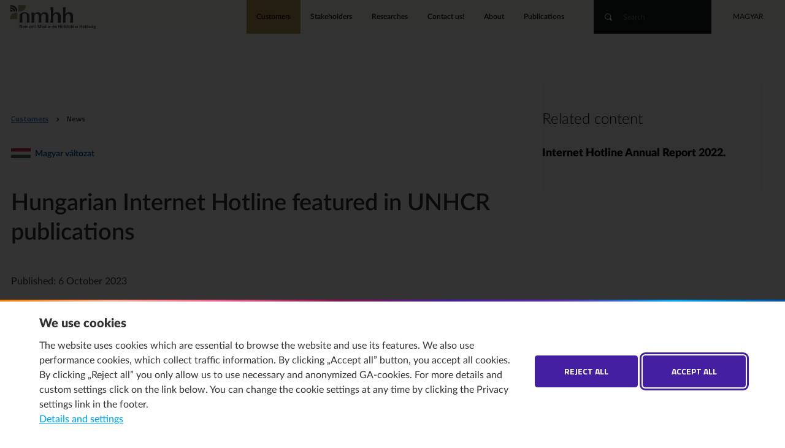

--- FILE ---
content_type: text/html;charset=UTF-8
request_url: https://english.nmhh.hu/article/242360/Hungarian_Internet_Hotline_featured_in_UNHCR_publications
body_size: 14509
content:
<!DOCTYPE html>
<!--[if lt IE 7]>      <html class="no-js lt-ie9 lt-ie8 lt-ie7"> <![endif]-->
<!--[if IE 7]>         <html class="no-js lt-ie9 lt-ie8"> <![endif]-->
<!--[if IE 8]>         <html class="no-js lt-ie9"> <![endif]-->
<!--[if gt IE 8]><!--><html class="no-js" lang="en"> <!--<![endif]-->
<head>
<meta http-equiv="Content-Type" content="text/html; charset=utf-8" />
 <meta http-equiv="X-UA-Compatible" content="IE=edge,chrome=1">
<meta name="viewport" content="width=device-width, initial-scale=1.0, maximum-scale=2.0, user-scalable=1">
<title>Hungarian Internet Hotline featured in UNHCR publications&nbsp;•&nbsp;National Media and Infocommunications Authority</title>
<link rel="stylesheet" href="/css/normalize.min.css">
<link rel="stylesheet" href="/css/proton.css?v=10">
<link rel="stylesheet" href="/css/kereses-kiadvanyok.css?v=1">
<link type="text/css" href="/css/startpage-kiadvanyok.css" rel="stylesheet"/>
<link rel="stylesheet" href="/css/kapcsolodo-kiadvanyok.css">
<link href="/css/nivo-lightbox.css" rel="stylesheet" type="text/css">
<link href="/css/nivo-default/default.css" rel="stylesheet" type="text/css">

<script src="//ajax.googleapis.com/ajax/libs/jquery/1.12.4/jquery.min.js"></script>
<script>window.jQuery || document.write('<script src="/js/vendor/jquery-1.12.4.min.js"><\/script>')</script>
<script src="/js/jquery.mixitup.js"></script>
<script type="text/javascript" src="/js/jquery.validate.js"></script>
<script type="text/javascript" src="/js/messages_en.js"></script>
<script type="text/javascript" src="/js/typeahead.bundle.js"></script>
<script src="/js/nivo-lightbox.js"></script>
<script type="text/javascript" src="/js/index.js"></script>
<script type="text/javascript" src="/js/dyna.js?v=8"></script>
<script type="text/javascript" src="/licoms/js/ut_control.js"></script>
<script src="/js/vendor/modernizr-2.6.2.min.js"></script>
<script src="/js/jquery.cookie.js"></script>
<script type="text/javascript" src="/js/suggest.js"></script>
<link rel="Shortcut Icon" href="/favicon.ico?1014" type="image/x-icon"/>
<link rel="canonical" href="https://english.nmhh.hu/article/242360/Hungarian_Internet_Hotline_featured_in_UNHCR_publications"/>
<meta property="og:url" content="https://english.nmhh.hu/article/242360/Hungarian_Internet_Hotline_featured_in_UNHCR_publications"/>
<meta property="og:type" content="article"/>
<meta property="og:title" content="Hungarian Internet Hotline featured in UNHCR publications"/>
<meta name="description" content="UNHCR has published two new booklets, one for adults and one for youngsters, which present practical, real-life examples to illustrate online threats and the various protection strategies for refugees."/>
<meta property="og:description" content="UNHCR has published two new booklets, one for adults and one for youngsters, which present practical, real-life examples to illustrate online threats and the various protection strategies for refugees."/>
<meta property="og:image" content="https://english.nmhh.hu/nmhh/webimage/8/1/2/2/wimage/UNHCR_IHO_20231006_NMHH_800x480.jpg"/>

<link rel="alternate" type="application/rss+xml" title="Legfrissebb tartalmaink" href="/feed/rss-hu.xml" />
<link rel="alternate" type="application/rss+xml" title="NMHH – legfrissebb kutatási jelentések" href="/feed/kutatasok-hu.xml" />
<style>
h1, h2, h3, h4, h5, h6 {
    scroll-margin-top: 70px;
}
article .labjegyzet-felso-hivatkozas {vertical-align:super;}
/**
 * Initialiazing a `footnotes` counter on the wrapper
 */
article {
  counter-reset: footnotes;
}

/**
 * Inline footnotes references
 * 1. Increment the counter at each new reference
 * 2. Reset link styles to make it appear like regular text
 */
a[aria-describedby="labjegyzetek-doboz-cime"] {
  counter-increment: footnotes; /* 1 */
  text-decoration: none; /* 2 */
  color: inherit; /* 2 */
  cursor: default; /* 2 */
  outline: none; /* 2 */
}

/**
 * Actual numbered references
 * 1. Display the current state of the counter (e.g. `[1]`)
 * 2. Align text as superscript
 * 3. Make the number smaller (since it's superscript)
 * 4. Slightly offset the number from the text
 * 5. Reset link styles on the number to show it's usable
 */
a[aria-describedby="labjegyzetek-doboz-cime"]::after {
  content: '[' counter(footnotes) ']'; /* 1 */
  vertical-align: super; /* 2 */
  font-size: 0.5em; /* 3 */
  margin-left: 2px; /* 4 */
  color: blue; /* 5 */
  text-decoration: underline; /* 5 */
  cursor: pointer; /* 5 */
}

/**
 * Resetting the default focused styles on the number
 */
a[aria-describedby="labjegyzetek-doboz-cime"]:focus::after {
  outline: thin dotted;
  outline-offset: 2px;
}
#labjegyzetek :target {background-color: yellow;}
/* Ábrák részletes leírásának elrejtése a normál felhasználók elől */
.hidden_image_longdesc {position:absolute; left:-10000px; top:auto;
width:1px; height:1px; overflow:hidden;}
</style>
<!-- Emoji-kampány – almenü magasságának csökkentése 981 és 1366 px közötti szélességtartományban -->
<style>
@media only screen and (min-width: 981px) and (max-width: 1366px) {
.index.customer_home #submenu {height: 60px;}
.index.customer_home #submenu a {line-height: 60px;}
}
</style>
<!-- @ END of Emoji-kampány – almenü magasságának csökkentése 981 és 1366 px közötti szélességtartományban -->
<style>
@media screen and (max-width: 786px) {
#banner_home img#para {
    left: 50%;
}
}
@media screen and (max-width: 800px) {
#banner_home {
    min-height: 25vh;
	}
}
@media only screen 
and (min-device-width: 768px) 
and (max-device-width: 1024px) 
and (orientation : portrait) { 
#banner_home .inner {
    position: initial;
	}
}

@media only screen 
and (min-device-width : 768px) 
and (max-device-width : 1024px) 
and (orientation : portrait)
and (-webkit-min-device-pixel-ratio: 1)  { 
#banner_home .inner {
    position: initial;
	}
}
@media only screen 
and (min-device-width : 600px) 
and (max-device-width : 1024px) 
and (orientation : portrait) { 
#banner_home .inner {
    position: initial;
	}
}
@media only screen 
and (min-device-width : 800px) 
and (max-device-width : 1280px) { 
#banner_home .img {
    left: 50%;
	}
#banner_home {
    max-height: 420px;
	}
}
article table th {line-height: 1.31; padding: 2ex 1ex; border: 1px solid #fff;}
article thead th a {color: #fff;}
</style>
<!-- The below rules hide empty boxes from the "Stakeholders" section (Regulations and Social dialogue)-->
<style>
html:lang(en) .provider_home .w2 .boxcontainer:last-child {display: none;}
html:lang(en) .provider_home .w1 div:nth-child(5) {display: none;}
html:lang(en) .provider_home  #rnc-szakmai-szabalyozas {
display: none !important;
}
/* Hide partners' box and social media iframes on the front page */
html:lang(en) #rnc-tarosldalak, html:lang(en) #applications iframe {display: none;}
/* ENDING – Hide partners' box on the front page */
/* Hide reserach box on the customers' Television, Internet and Phone section pages */
html:lang(en) #kutatas_listadoboz_tv, html:lang(en) #kutatas_listadoboz_internet,  html:lang(en) #kutatas_listadoboz_telefon {display: none;}
/* ENDING – Hide reserach box on the customers' Television, Internet and Phone section pages */
/* Hide application and news boxes on the customers' Postal services section page */
html:lang(en) #alkalmazasok_posta, html:lang(en) #hirek_posta {display: none}
/* ENDING – Hide application and news boxes on the customers' Postal services section page */

/* "Kiemelt_full" highlighted paragraph */
.kiemelt_full {
    background: rgba(29, 98, 179, 0.1);
    color: #16202C;
    padding: 1rem 3.5rem;
    border-left: 4px solid #1d62b3;
    display: block;
    position: relative;
}
/* ENDING – "Kiemelt_full" highlighted paragraph */

article .table-of-contents {
    display: inline-block;
    padding: 0 1em;
    background: #f2f2f2;
    border: 1px solid #ddd;
    /* font-size: .8em;*/
}
/* https://developer.mozilla.org/en-US/docs/Web/CSS/CSS_Lists_and_Counters/Using_CSS_counters#Nesting_counters */
article .table-of-contents ol {
    list-style: none;
    padding: 0;
    counter-reset: counter-table-of-contents;
}
article .table-of-contents ol ol {
    padding-left: 2em;
}
article .table-of-contents ol li {
    margin: .5em 0;
    list-style-type: none;
}
article .table-of-contents ol li::before {
    /* counter-increment: counter-table-of-contents;*/
    /*content: counters(counter-table-of-contents, ".") ". ";*/
    opacity: .7;
}
article .numbered-toc ol li::before {
    counter-increment: counter-table-of-contents;
    content: counters(counter-table-of-contents, ".") ". ";
    opacity: .7;
}
*, *::before, *::after {
    box-sizing: border-box;
}
section.accordion-body {
    display: block;
    /*place-content: center;
  grid-template-columns: repeat(auto-fit, min(100%, 30rem));
  min-height: 100vh;
  place-items: start;
  gap: 1rem;*/
  margin: 0;
  background: #eee;
}
/* Core styles/functionality */
.accordion .tab {
    position: relative;
}
.accordion .tab input {
    position: absolute;
    opacity: 0;
    z-index: -1;
}
.accordion .tab__content {
    max-height: 0;
    overflow: hidden;
    transition: all 0.35s;
	padding-left: 1rem;
	padding-right: 1rem;
}
.accordion .tab input:checked ~ .tab__content {
    height: auto;
    max-height: fit-content;
}
/* Visual styles */
.accordion {
/*    color: var(--theme);*/
    border-radius: 0.5rem;
    overflow: hidden;
}
.accordion .tab__label, .tab__close {
    display: flex;
    color: white;
    background: #0556a5;
    cursor: pointer;
}
.accordion .tab__label {
    justify-content: space-between;
    padding: 1rem;
	border-bottom: 1px solid #fff;
	font-weight: 700;
}
.accordion .tab__label::after {
    content: '❯';
    /*width: 1em;*/
    height: 1em;
    text-align: center;
    transform: rotate(90deg);
    transition: all 0.35s;
}

.accordion .tab input:checked + .tab__label::after {
    transform: rotate(270deg);
}
.accordion .tab__content p {
    margin: 0;
    padding: 1rem;
}
.accordion .tab__close {
    justify-content: flex-end;
    padding: 0.5rem 1rem;
    font-size: 0.75rem;
}
/* Arrow animation */
.accordion .tab input:not(:checked) + .tab__label:hover::after {
    animation: bounce .5s infinite;
}
@keyframes bounce {
25% {
transform: rotate(90deg) translate(.25rem);
}
75% {
transform: rotate(90deg) translate(-.25rem);
}
}
#uj-osztalyozasi-rendszer ol {
    counter-reset: section;
    padding-left: 0;
}
#uj-osztalyozasi-rendszer ol li {
    display: block;
}
#uj-osztalyozasi-rendszer ol li::before {
    counter-increment: section;
    content: counters(section, ".") ". ";
    padding-right: 5px;
}
#uj-osztalyozasi-rendszer ol ol {
    padding-left: 20px;
}
td.bold-uppercase, li span.bold-uppercase {
    font-weight: 700;
    text-transform: uppercase;
}
td.bold, li span.bold {
    font-weight: 700;
}
td.italic, ol.italic {
    font-style: italic;
}

article #report-box .box-lead a {
    color: #1d62b3;
    text-decoration: underline;
}

article #report-box .box-lead a:hover {
    background: rgba(29, 98, 179, 0.1);
}
html[lang="en"] .publication #publication-toc #toc .inner, html[lang="en"] .publication a.start-reading {
   display: none !important;
}
</style>
<!-- Google tag (gtag.js) --> 
<script async src="https://www.googletagmanager.com/gtag/js?id=G-G00GNYXQVD"></script>
<script> 
	window.dataLayer = window.dataLayer || []; 
	function gtag(){dataLayer.push(arguments);} 
	gtag('js', new Date()); 
	if (  $.cookie("gdpr2") != null && $.cookie("gdpr2") != undefined && (! ($.cookie("gdpr2").includes('stat') || $.cookie("gdpr2") == 'all') ) ) {
		gtag('config', 'G-G00GNYXQVD', { 'anonymize_ip': true }); 
	} else {
		gtag('config', 'G-G00GNYXQVD'); 
	}	
</script>
</head>

<body class="writing freewriting hir">
<header id="page_header">
	<nav id="skip-to" aria-label="Skip to content"><a href="#main" class="button">Skip to content</a></nav>
	<!--#-->
	<!--<h1><a href="/">key sitetitle key</a></h1>-->
<h1>
<a href="/">National Media and Infocommunications Authority</a>
</h1>
<nav class="menu" aria-label="Main">
<ul><li>
<a href="/customers" class="active">Customers</a>
</li>
<li>
<a href="/stakeholders">Stakeholders</a>
</li>
<li>
<a href="/research-study">Researches</a>
</li>
<li>
<a href="/tart/report/2">Contact us!</a>
</li>
<li>
<a href="/about">About</a>
</li>
<li>
<a href="/publications">Publications</a>
</li>
</ul>
</nav><form id="quick_search" action="/tart/kereses" name="quick_search">
	<input type="hidden" name="HNDTYPE" value="SEARCH"/>
	<input type="hidden" name="name" value="doc"/>
	<input type="hidden" name="page" value="1"/>
	<!--<input type="hidden" name="fld_sort" value="score_insdt"/>-->
	<input type="hidden" id="search_where" name="fld_compound_target" value="allfields" />
	<input type="hidden" name="_clearfacets" value="1">
	<input type="hidden" name="_clearfilters" value="1">
	<input type="hidden" name="fld_microsite" value=""/>
	<!--<input type="hidden" name="fld_lang" value="en">-->

	<input type="hidden" name="fld_keyword" value="" />
	<input type="search" autocomplete="on" placeholder="Search" name="fld_compound" class="search_text typeahead">
	<button type="submit"><i class="icon-search" aria-hidden="true"></i><span class="visually-hidden">Search</span></button>
</form><!--/quicksearch-->

<script>
	SuggestPrepare('#quick_search');
</script>
	<nav class="lang" aria-label="Change language">
<a class="hu" lang="hu" href="https://nmhh.hu/">Magyar</a>
</nav><!--/lang--><nav class="mobil">
		<button id="mobil-menu-opener">
			<span class="visually-hidden">Open mobile menu</span>
			<i class="material-icons" aria-hidden="true">&#xE5D2;</i>
		</button>
	</nav>
</header>

<main role="main" id="main">
<section id="submenu">
<nav aria-label="News topic" class="menu inactive">
<ul><li class="tv">
<a href="/customers/television">Television</a>
</li>
<li class="radio">
<a href="/customers/radio">Radio</a>
</li>
<li class="telefon">
<a href="/customers/phone">Phone</a>
</li>
<li class="internet">
<a href="/customers/internet">Internet</a>
</li>
<li class="nyomtatott">
<a href="/customers/press">Press</a>
</li>
<li class="posta_c">
<a href="/customers/postal-services">Postal services</a>
</li>
</ul>
</nav>
</section><div class="inner">
<aside id="sidebar">
<button id="sidebar-mobil-opener" class="mobil" role="switch" aria-checked="false">
	<span>Show related content<i aria-hidden="true" class="material-icons">&#xE152;</i></span>
	<span>Hide related content<i aria-hidden="true" class="material-icons">&#xe5cd;</i></span>
</button>
<div class="box wrilist" id="related_content">
<h3 class="box-title">Related content</h3>
<div class="box-content"><div class="card freewriting beszamolo card_title_lead  internet">
<a href="/article/240298/Internet_Hotline_Annual_Report_2022">
<h2>Internet Hotline Annual Report 2022.</h2><!--pkey mainintercoltitle<param/>wcolpath|4/0/4/ pkey--></a>
</div>
</div>
</div></aside>
<div id="content">
<nav aria-labelledby="breadcrumb-title">
<h3 id="breadcrumb-title" class="visually-hidden">You are here</h3>
<ul id="breadcrumb"><li>
<a href="/customers">Customers</a>
</li>
<li>
<a href="/customers/news" class="active">News</a>
</li>
</ul>
</nav><nav id="language-swither" aria-label="Change language">
<a class="hu" lang="hu" href="https://nmhh.hu/cikk/242360/Az_NMHH_Internet_Hotlineja_megjelenik_az_ENSZ_Menekultugyi_Fobiztossaga_kiadvanyaiban">Magyar változat</a>
</nav>
<article>
<header>
<h1>Hungarian Internet Hotline featured in UNHCR publications</h1>
<p class="meta">Published: 6 October 2023</p>
<div class="lead"><p>UNHCR has published two new booklets, one for adults and one for youngsters, which present practical, real-life examples to illustrate online threats and the various protection strategies for refugees. NMHH's Internet Hotline information and assistance service contributed to the production of the publications by providing their expertise in dealing with hotline reports. The booklets – which have been published as part of UNHCR's Budapest office "<a href="https://help.unhcr.org/hungary/safe-online/">Safe Online</a>" campaign – are available in Ukrainian and English language and will be distributed in Hungary in more than 4000 copies by 19 partner organisations.<strong> </strong></p></div>
</header><p><img src="/nmhh/webimage/8/1/2/1/wimage/UNHCR_IHO_20231006_NMHH.jpg" alt="UNHCR_IHO_20231006_NMHH.jpg" /></p>
<p>Ukrainian children and adults fleeing the war come to our country in an extremely vulnerable situation. Refugees use various social media platforms to find out where and how they can get assistance, jobs and housing. Yet these platforms and the support groups set up for them are often misused. Inadequately moderated and filtered support groups can be a breeding ground for the sexual abuse of refugee children and young women who, due to their vulnerable situation, can easily become victims of exploitation. Therefore, the editors have based the contents of the publications on concrete, real-life cases and issues raised in focus group discussions with Ukrainian youngsters and adults.</p>
<p>The publication for youngsters focuses on the dangers of online grooming, sexting and sextortion. It summarises the warning signs that can help you recognise these phenomena and then gives examples through fictitious chat conversations. The publication for adults explains the safe methods of searching for a job or accommodation, including how to spot a suspicious advertisement on social media. The back covers of the publications also feature Internet Hotline, an online information and assistance service that receives reports of illegal online content or content harmful to minors, in a total of eight categories. In addition to Hungarian, the service now also provides an English reporting web form, and it receives and handles reports in English, which might even be submitted by refugees. Internet Hotline also partners with several social media platforms through its so-called “Trusted Flagger” partnerships, which allow relevant service providers to prioritise reports from Internet Hotline. In all cases, the service's analysts try to provide personalized assistance to people submitting reports, paying particular attention to reports of minors and the most vulnerable groups.</p><script type="text/javascript">	
	AddCookie('cancookie', 'enabled=yes', 300000, '/', 'null', 'false');	
	</script><aside>
<div class="box meta">
<h3 class="box-title">Related topics</h3>
<a href="/tart/kereses?HNDTYPE=SEARCH&amp;name=doc&amp;fld_keyword=&quot;ENSZ Menekültügyi Főbiztossága (UNHCR)&quot;&amp;_clearfacets=1&amp;_clearfilters=1&amp;fld_compound_target=allfields&amp;fld_compound=&amp;page=1" class="button">ENSZ Menekültügyi Főbiztossága (UNHCR)</a>
<a href="/tart/kereses?HNDTYPE=SEARCH&amp;name=doc&amp;fld_keyword=&quot;publications&quot;&amp;_clearfacets=1&amp;_clearfilters=1&amp;fld_compound_target=allfields&amp;fld_compound=&amp;page=1" class="button">publications</a>
<a href="/tart/kereses?HNDTYPE=SEARCH&amp;name=doc&amp;fld_keyword=&quot;Internet Hotline&quot;&amp;_clearfacets=1&amp;_clearfilters=1&amp;fld_compound_target=allfields&amp;fld_compound=&amp;page=1" class="button">Internet Hotline</a>
</div>
<div class="box social">
	<!--<a class="google-plus" href="" target="_blank" aria-label="Google+"><span class="icon-google-plus" title="Google+"></span></a>-->
	<a class="facebook" href="" target="_blank" aria-label="Facebook"><span class="icon-facebook" title="Facebook" aria-hidden="true"></span></a>
	<a class="messenger" href="" target="_blank" aria-label="Messenger"><span class="icon-messenger" title="Messenger" aria-hidden="true"></span></a>
	<a class="linkedin" href="" target="_blank" aria-label="Linked in"><span class="icon-linkedin" title="Linked in" aria-hidden="true"></span></a>
	<a class="whatsapp" href="" target="_blank" aria-label="WhatsApp"><span class="icon-whatsapp" title="WhatsApp" aria-hidden="true"></span></a>
	<a class="viber" href="" target="_blank" aria-label="Viber"><span class="icon-viber" title="Viber" aria-hidden="true"></span></a>
	<!--<a class="twitter" href="" target="_blank" aria-label="Twitter"><span class="icon-twitter" title="Twitter"></span></a>-->
	
	<a class="print" href="javascript:window.print();" aria-label="Oldal nyomtatása"><i class="material-icons" title="print" aria-hidden="true">print</i></a>
</div>
<!--
<a class="facebook" href="" title="facebook" target="_blank">facebook</a>
<a class="pinterest" href="" title="pinterest" target="_blank">pinterest</a>
<a class="twitter" href="" title="twitter" target="_blank">twitter</a>
<a class="tumblr" href="" title="tumblr" target="_blank">tumblr</a>
-->
<script>
	var strEncodedURL = encodeURIComponent(window.location.protocol+window.location.hostname+window.location.pathname);
	var strEncodedTitle = "";
	if ( $("body.publication-page").length ) {
		strEncodedTitle = encodeURIComponent(document.title.substring(0, document.title.indexOf('•')-1));
		//$('article h1.visually-hidden, article h2.visually-hidden, article h3.visually-hidden, article h4.visually-hidden, article h5.visually-hidden').each(function(){
			//strEncodedTitle += $(this).text() + " ";
		//})		
	} else {
		strEncodedTitle = encodeURIComponent($('#content article header h1').text());
	}
//	console.log(strEncodedTitle);
//	var strEncodedImage = encodeURIComponent($('#tetel_kep img').prop('src'));
	
	$('a.linkedin').attr('href','https://www.linkedin.com/shareArticle?mini=true&title=' + strEncodedTitle + '&url=' + strEncodedURL + '&summary=&source=');
//	$('a.google-plus').attr('href','https://plus.google.com/share?url=' + strEncodedURL);
	$('a.facebook').attr('href','http://www.facebook.com/share.php?title=' + strEncodedTitle + '&u=' + strEncodedURL);
	$('a.messenger').attr('href','fb-messenger://share?link=' + strEncodedURL);
	$('a.viber').attr('href','viber://forward?text=' + strEncodedURL);
	$('a.whatsapp').attr('whatsapp://send?text=' + strEncodedURL);
//	$('a.twitter').attr('href','http://twitter.com/intent/tweet?text=' + strEncodedTitle + '&url=' + strEncodedURL);
//	$('a.pinterest').attr('href','http://pinterest.com/pin/create/bookmarklet/?media=' + strEncodedImage + '&is_video=false&description='+ strEncodedTitle + '&url=' + strEncodedURL);
//	$('a.tumblr').attr('href','http://www.tumblr.com/share?v=3&t=' + strEncodedTitle + '&u=' + strEncodedURL);
</script>
<div class="box wrilist  " id="hirajanlo">
	<h3 class="box-title">Popular news</h3>
<div class="box-content">
<div class="card freewriting news card_leadimg_date_title_lead  internet">
<a href="/article/245658/A_new_chapter_in_the_digital_world_the_EU_introduces_strict_regulation_to_make_online_platforms_more_transparent">
<img src="/nmhh/webimage/8/4/6/1/wimage/dsa_800x480.jpg" alt=""/>
<div class="date">16/2/2024</div>
<h2>A new chapter in the digital world: the EU introduces strict regulation to make online platforms more transparent</h2>
<div class="lead"><p>The DSA, which came into force in November 2022, is entering a new phase, as all its measures will become mandatory for all parties concerned from 17 February.</p></div>
</a>
</div>
<div class="card freewriting news card_leadimg_date_title_lead  tv radio internet nyomtatott">
<a href="/article/245605/Onesidedness_and_methodological_pitfalls_in_international_reports_on_media_freedom_in_Hungary">
<img src="/nmhh/webimage/8/3/1/8/wimage/mediaszabadsag_800x480.jpg" alt=""/>
<div class="date">24/11/2023</div>
<h2>One-sidedness and methodological pitfalls in international reports on media freedom in Hungary</h2>
<div class="lead"><p>Factual errors, methodological inconsistencies and one-sidedness can also be found in reports published by several international organisations analysing press freedom and media situation in Hungary, according to a study by the National Media and Infocommunications Authority (NMHH).</p></div>
</a>
</div>
<div class="card freewriting news card_leadimg_date_title_lead  tv telefon nyomtatott internet">
<a href="/article/245604/The_NMHH_issues_this_years_Media_Market_Report">
<img src="/nmhh/webimage/8/2/1/2/wimage/mediapiaci_jelentes_800x480.jpg" alt=""/>
<div class="date">7/11/2023</div>
<h2>The NMHH issues this year’s Media Market Report</h2>
<div class="lead"><p>Continuous adaptation is essential for all operators in today's media economy, made necessary by the rise of diverse online business models, the growing influence of global platforms, and changing consumption patterns, in particular the changing media consumption of younger generations.</p></div>
</a>
</div>
<div class="card freewriting news card_leadimg_date_title_lead ">
<a href="/article/245603/Internationally_unique_book_published_about_audiovisual_manipulation">
<img src="/nmhh/webimage/8/1/4/9/wimage/deepfake_a_valotlan_valosag_800x480.jpg" alt=""/>
<div class="date">18/10/2023</div>
<h2>Internationally unique book published about audiovisual manipulation</h2>
<div class="lead"><p>How frightening is the advancement of AI, specifically deepfakes, for a cybersecurity researcher on a scale of 1 to 10?</p></div>
</a>
</div>
<div class="card freewriting news card_leadimg_date_title_lead  internet">
<a href="/article/245602/Preparation_phase_is_over_its_time_to_comply_with_DSA">
<img src="/nmhh/webimage/8/1/2/3/wimage/dsa_online_platformok_800x480.jpg" alt=""/>
<div class="date">9/10/2023</div>
<h2>Preparation phase is over, it’s time to comply with DSA</h2>
<div class="lead"><p>On 25 April 2023 the European Commission identified the giant online platforms and extremely popular search engines that had to comply with the new requirements of DSA by the end of August.</p></div>
</a>
</div>
</div>
</div><script>$(document).ready(function() {AddHideClass('hirajanlo',5,5)});</script></aside>
</article>
</div>
</div></main>
<footer id="page_footer">
<section>
<div class="inner">
<div class="cols col5 exculde-adjust-size"><div class="box">
<nav aria-label="Customers topic" class="sitemap">
<h3 class="box-title"><a href="/customers">Customers</a>
</h3>
<ul><li class="tv">
<a href="/customers/television">Television</a>
</li>
<li class="radio">
<a href="/customers/radio">Radio</a>
</li>
<li class="telefon">
<a href="/customers/phone">Phone</a>
</li>
<li class="internet">
<a href="/customers/internet">Internet</a>
</li>
<li class="nyomtatott">
<a href="/customers/press">Press</a>
</li>
<li class="posta_c">
<a href="/customers/postal-services">Postal services</a>
</li>
</ul>
</nav>
</div><div class="box">
<nav aria-label="Stakeholders topic" class="sitemap">
<h3 class="box-title"><a href="/stakeholders">Stakeholders</a>
</h3>
<ul><li>
<a href="/stakeholders/electronic-communications-supervision">Electronic communications supervision</a>
</li>
<li>
<a href="/stakeholders/construction">Construction</a>
</li>

<li>
<a href="/hir-kozmu">Hír-Közmű project</a>
</li>
<li>
<a href="/stakeholders/electronic-communications-regulation">Electronic communications regulation</a>
</li>

<li>
<a href="/stakeholders/media-supervision">Media supervision</a>
</li>
<li>
<a href="/stakeholders/film-production-programme-grants">Film production, programme grants</a>
</li>
<li>
<a href="/providers/frequency-management-civil">Spectrum management for civil purposes</a>
</li>
<li>
<a href="/stakeholders/frequency-management-non-civil">Spectrum management for non-civil purposes</a>
</li>
<li>
<a href="/stakeholders/identifier-management">Numbering</a>
</li>
<li>
<a href="/stakeholders/postal-supervision">Postal supervision</a>
</li>
<li>
<a href="/stakeholders/electronic-services">Electronic services</a>
</li>
<li>
<a href="/data_erasure">Data erasure</a>
</li>
<li>
<a href="/stakeholders/news">News</a>
</li>
<li>
<a href="/stakeholders/legal-sources">Legal sources</a>
</li>
<li>
<a href="/stakeholders/registers-databases">Registers, databases</a>
</li>
<li>
<a href="/stakeholders/tenders">Tenders</a>
</li>
</ul>
</nav>
</div><div class="box">
<nav aria-label="About topic" class="sitemap">
<h3 class="box-title"><a href="/about">About</a>
</h3>
<ul><li>
<a href="/public-information/financial-data">Financial data</a>
</li>
<li>
<a href="/public-information/activities-and-operations">Information relating to activities and operations</a>
</li>
<li>
<a href="/supervisory-body">Supervisory Body</a>
</li>
<li>
<a href="/international-relations">International relations</a>
</li>
<li>
<a href="/vacancies">Open positions</a>
</li>
<li>
<a href="/article/187687/Childfriendly_solutions">Child-friendly solutions</a>
</li>

<li>
<a href="/the-nmhh/events">Events</a>
</li>
</ul>
</nav>
</div><div class="box">
<h3 class="box-title">Social Media</h3>
<nav class="social-menu">
<ul>
<li><a href="https://www.facebook.com/nmhholdala/">Facebook</a></li>
<li><a href="https://www.youtube.com/nmhhvideo">Youtube</a></li>
<li><a href="https://www.linkedin.com/company/nmhh">LinkedIn</a></li>
</ul>
</nav></div>
<div class="box">
<h3 class="box-title">National Media and Infocommunications Authority</h3>
<div class="adr">
<p>1015 Budapest, Ostrom u. 23-25.</p>
<p>Postal address: 1525. Pf. 75</p>
<p>phone: <a href="tel:+3614577100">(06 1) 457 7100</a></p>
<p>fax: (06 1) 356 5520</p>
<p>e-mail: <a href="mailto:info@nmhh.hu">info@nmhh.hu</a></p>
</div>
</div>
</div>
</div>
</section><section>
<div class="inner">
<div class="cols col2">
<div class="box copyright">© 2017 NMHH All rights reserved</div>
<div class="box"><nav class="footer-menu"> <button class="cookiewall-reopener" style="background: transparent; color: #fff; padding: 0;" type="button">Cookie settings</button> </nav></div>
</div>
</div>
</section>
<script src="https://nmhh.hu/upload/article-content.js"></script>
<link rel="stylesheet" href="https://nmhh.hu/upload/article-content.css">
<script src="https://nmhh.hu/upload/article-toc-h1-to-h6.js"></script></footer>
<nav id="mobil-menu" aria-label="Main">
<button id="close-mobil-menu">
	<span class="hide-visually">Close mobile menu</span>
	<i class="material-icons" aria-hidden="true">&#xE5CD;</i>
</button>
<div id="mobil-menu-content">
</div>
</nav>
<div id="app-popup" class="popup" role="dialog" aria-labelledby="alkalmazas-title">
<div class="overlay">
<div id="popup-box" class="box">
<button class="close-popup">
	<span class="hide-visually">Close</span>
	<i class="material-icons" aria-hidden="true">&#xE5CD;</i>
</button>
<div id="app-popup-content"></div>
</div><!--box-->
</div><!--overlay-->

</div><!--app-popup-->

<div id="table-popup" class="popup" role="dialog">
<div class="overlay">
<div id="popup-box" class="box">
<button class="close-popup">
	<span class="hide-visually">Close</span>
	<i class="material-icons" aria-hidden="true">&#xE5CD;</i>
</button>
<div>
	<article id="table-popup-content"></article>
</div>
</div><!--box-->
</div><!--overlay-->
</div><!--table-popup-->

<!-- cookie manager begin -->
<link rel="preconnect" href="https://fonts.googleapis.com">
<link rel="preconnect" href="https://fonts.gstatic.com" crossorigin>
<link href="https://fonts.googleapis.com/css2?family=Titillium+Web:wght@700&display=swap" rel="stylesheet">

<style media="screen">
#cookiewall-wrapper, #cookiewall-w-0,#cookiewall-w-1, #cookiewall-wrapper [id^=cookiewall-w-2] {
	display: none;
}
	#cookiewall-wrapper * {
	margin: 0;
  padding: 0;
  border: 0 none;
  outline: 0;
	filter: none;
	box-shadow: none;
  box-sizing: border-box;
  vertical-align: baseline;
	font-weight: inherit;
	font-family: inherit;
	font-style: inherit;
	background: transparent;
	white-space: normal;
	color: inherit;
	letter-spacing: 0;
	line-height: 24px;
	height: auto;
	}
	#cookiewall-wrapper summary {
		display: block;
	}
	#cookiewall-wrapper .cookiewall-focus-trap {
		position: absolute;
		opacity: 0;
		pointer-events: none;
	}
	#cookiewall-wrapper {
		display: none;
		background: rgba(0,0,0,.8);
		position: fixed;
		justify-content: center;
		align-items: center;
		width: 100vw !important;
		height: 100%;
		height: -webkit-fill-available;
		top: 0;
		left: 0;
		padding: 0;
		border-radius: 0;
		font-family: 'Lato', 'Geneva', 'Calibri', 'Open Sans', sans-serif;
		font-size: 16px;
		font-size: clamp(16px, 1vw, 19px);
		line-height: 1.5em;
		z-index: 666666;
		min-width: 100vw;
		min-height: 100vh;
		min-height: -webkit-fill-available;
		max-width: 100vw;
		max-height: 100vh;
		transform: none;
		overflow: hidden;
	}
	#cookiewall-wrapper .cookiewall-inner {
		width: 72em;
		max-width: calc(100vw - 3em);
		margin: 1.5em auto;
	}
	#cookiewall-wrapper button, #cookiewall-wrapper a {
		cursor: pointer;
		transition: .5s;
	}
	#cookiewall-w-0, #cookiewall-w-1, #cookiewall-wrapper [id^=cookiewall-w-2] {
		position: absolute;
		background: #fff;
		border-top: .2em solid;
		border-image-slice: 1;
		border-image-source: linear-gradient(to left, #0054a6, #00a9f7, #5e2eb3, #451fa2, #8a154f, #f26091, #ffaa8e, #f87d00);
	}
	#cookiewall-w-0 {
		width: 100%;
		bottom: 0;
	}
	#cookiewall-w-0 .cookiewall-inner {
		display: flex;
	}
	#cookiewall-w-0 .cookiewall-inner>div:first-child {
		flex: 1;
	}
	#cookiewall-w-0 .cookiewall-inner>div+div {
		margin-left: 2em;
		display: flex;
		align-items: center;
	}
	#cookiewall-w-0 .cookiewall-inner>div+div button+button {
		margin-left: 8px;
	}
	#cookiewall-wrapper .cookiewall-title {
		font-size: 1.25em;
		margin-bottom: .6em;
		font-weight: 800;
	}
	#cookiewall-wrapper .cookiewall-title span {
		font-weight: 400;
	}
	#cookiewall-wrapper #cookiewall-title {
		font-weight: 900;
	}
	#cookiewall-wrapper .cookiewall-bluebutton,
	#cookiewall-wrapper [id^=cookiewall-w-2]>div:first-of-type #cookiewall-wrapper .cookiewall-linkto {
		font-family: 'Titillium Web', sans-serif;
		font-size: .875em;
		font-weight: 700;
		text-transform: uppercase;
	}
	#cookiewall-wrapper .cookiewall-bluebutton {
		background: #451fa2;
		color: #fff;
		padding: 1em;
		width: 12em;
		border-radius: .3em;
	}
	#cookiewall-wrapper .cookiewall-bluebutton:hover {
		background: #00a9f7;
	}
	#cookiewall-wrapper .cookiewall-bluebutton:focus {
		box-shadow: 0 0 0 2px #fff, 0 0 0 5px #451fa2;
	}
	#cookiewall-wrapper .cookiewall-show-details, #cookiewall-wrapper .cookiewall-linkto-pdf {
		background: transparent;
		color: #00a9f7;
		font-weight: 500;
		text-decoration: underline;
	}
	#cookiewall-wrapper .cookiewall-show-details:hover, #cookiewall-wrapper .cookiewall-show-details:focus,
	#cookiewall-wrapper  .cookiewall-linkto-pdf:hover, #cookiewall-wrapper .cookiewall-linkto-pdf:focus {
		color: #e11a;
	}
	#cookiewall-w-1, #cookiewall-wrapper [id^=cookiewall-w-2] {
		width: 50em;
		max-width: 100vw;
		max-height: 100%;
		overflow: auto;
	}
	#cookiewall-w-1>div {
		display: flex;
	}
	#cookiewall-w-1>div~div, #cookiewall-wrapper [id^=cookiewall-w-2] details {
		border-top: 1px solid #e0e4e7;
	}
	#cookiewall-w-1>div {
		transition: .5s;
	}
	#cookiewall-w-1>div div {
		flex: 1;
		margin: 1.5em 0;
	}
	#cookiewall-w-1>div label {
		width: 6em;
		text-align: center;
		cursor: pointer;
	}
	#cookiewall-w-1 input {
		position: absolute;
		opacity: 0;
		pointer-events: none;
	}
	#cookiewall-w-1>div label span {
		color: transparent;
		display: inline-block;
		position: relative;
		width: 46px;
		height: 30px;
		border-radius: 15px;
		border: 2px solid #85929f;
		margin-top: 1.3em;
		transition: .5s;
	}
	#cookiewall-wrapper [id^=cookiewall-w-2] details summary::before, #cookiewall-w-1>div label span::after {
		position: absolute;
		content: '';
		width: 22px;
		height: 22px;
		background-color: #85929f;
	}
	#cookiewall-w-1>div label span::after {
		border-radius: 11px;
		background-image: url("data:image/svg+xml,%3Csvg xmlns='http://www.w3.org/2000/svg' viewBox='0 0 44 22' stroke='%23fff' fill='none' stroke-width='2'%3E%3Cline x1='7.5' y1='14.5' x2='14.5' y2='7.5'/%3E%3Cline x1='7.5' y1='7.5' x2='14.5' y2='14.5'/%3E%3Cpolyline points='28 11 31 14 38 7 '/%3E%3C/svg%3E");
		background-size: 44px;
		left: 2px;
		top: 2px;
		transition: .5s;
	}
	#cookiewall-w-1 input:not(:checked)+div {
		background: #edeff1;
	}
	#cookiewall-w-1 input:checked+div label span {
		border-color: #74c145;
	}
	#cookiewall-w-1 input:focus+div label span {
		box-shadow: 0 0 0 2px #85929f;
		filter: brightness(.9) saturate(1.2) contrast(1.1);
	}
	#cookiewall-w-1 input:checked:focus+div label span {
		box-shadow: 0 0 0 2px #74c145;
	}
	#cookiewall-w-1 input:checked+div label span::after {
		left: 18px;
		background-color: #74c145;
		background-position: 22px;
	}
	#cookiewall-w-1 input:checked:disabled+div label span {
		border-color: transparent;
	}
	#cookiewall-wrapper [id^=cookiewall-w-2] details summary.checked::before,
	#cookiewall-w-1 input:checked:disabled+div label span::after {
		background-image: none;
		clip-path: polygon(9px 12px, 15px 6px, 17px 8px, 9px 16px, 5px 12px, 7px 10px);
	}
	#cookiewall-w-1>div:last-of-type {
		justify-content: flex-end;
		align-items: center;
	}
	#cookiewall-w-1>div:last-of-type button, #cookiewall-w-1>div:last-of-type a {
		margin: 1.25em;
	}
	#cookiewall-wrapper .cookiewall-linkto {
		color: transparent;
		background: transparent;
		width: 5em;
		position: relative;
	}
	#cookiewall-wrapper .cookiewall-linkto::after, #cookiewall-wrapper [id^=cookiewall-w-2] summary::after {
		position: absolute;
		content: '';
		width: 20px;
		height: 20px;
		top: calc(50% - 10px);
		right: 2em;
		transition: .5s;
		background-image: url("data:image/svg+xml,%3Csvg fill='%2300a9f7' xmlns='http://www.w3.org/2000/svg' viewBox='0 0 20 20'%3E%3Cpolygon points='6 20 4 18 12 10 4 2 6 0 16 10 '/%3E%3C/svg%3E");
	}
	#cookiewall-wrapper .cookiewall-linkto:hover::after, #cookiewall-w-1 .cookiewall-linkto:focus::after {
		right: 1em;
	}
	#cookiewall-wrapper [id^=cookiewall-w-2]>div:first-of-type .cookiewall-linkto {
		font-size: 1em;
		color: #00a9f7;
		padding: 1.25em;
		padding-left: 3em;
		width: auto;
		margin-top: .5em;
	}
	#cookiewall-wrapper [id^=cookiewall-w-2]>div:first-of-type .cookiewall-linkto::after {
		left: 1em;
		transform: rotate(180deg);
	}
	#cookiewall-wrapper [id^=cookiewall-w-2]>div:first-of-type .cookiewall-linkto:hover::after,
	#cookiewall-wrapper [id^=cookiewall-w-2]>div:first-of-type .cookiewall-linkto:focus::after {
		left: .25em;
	}
	#cookiewall-wrapper [id^=cookiewall-w-2]>div:nth-of-type(2) {
		padding: 1em 1.5em 1.25em;
	}
	#cookiewall-wrapper [id^=cookiewall-w-2] details {
		padding: 1.25em 1.25em .75em 3.5em;
	}
	#cookiewall-wrapper [id^=cookiewall-w-2] summary {
		cursor: pointer;
		position: relative;
		padding-right: 3em;
	}
	#cookiewall-wrapper [id^=cookiewall-w-2] details summary::before {
	left: -1.75em;
	top: 2px;
	clip-path: polygon(11px 9px, 14px 6px, 16px 8px, 13px 11px, 16px 14px, 14px 16px, 11px 13px, 8px 16px, 6px 14px, 9px 11px, 6px 8px, 8px 6px);
	}
	#cookiewall-wrapper [id^=cookiewall-w-2] details summary.checked::before {
		background: #74c145;
	}
	#cookiewall-wrapper [id^=cookiewall-w-2] summary::after {
		right: 1em;
		top: .25em;
		transform: rotate(90deg);
	}
	#cookiewall-wrapper [id^=cookiewall-w-2] summary:hover, #cookiewall-wrapper [id^=cookiewall-w-2] summary:focus, #cookiewall-wrapper [id^=cookiewall-w-2] div a {
		color: #00a9f7;
	}
	#cookiewall-wrapper [id^=cookiewall-w-2] div a {
		text-decoration: none;
	}
	#cookiewall-wrapper [id^=cookiewall-w-2] div a:hover, #cookiewall-wrapper [id^=cookiewall-w-2] div a:focus {
		text-decoration: underline;
	}
	#cookiewall-wrapper [id^=cookiewall-w-2] summary:hover::after {
		top: 1em;
	}
	#cookiewall-wrapper [id^=cookiewall-w-2] details[open] summary:hover::after {
		top: -.75em;
	}
	#cookiewall-wrapper [id^=cookiewall-w-2] details[open] summary::after {
		top: 0;
		transform: rotate(270deg);
	}
	#cookiewall-wrapper [id^=cookiewall-w-2] ul, #cookiewall-wrapper [id^=cookiewall-w-2] ol, #cookiewall-wrapper [id^=cookiewall-w-2] p {
		margin: 1em 3em 1em 0;
	}
	#cookiewall-wrapper [id^=cookiewall-w-2] li {
		margin-left: 1em;
	}
	@media screen and (max-width: 800px) {
		#cookiewall-wrapper {align-items: flex-end;}
		#cookiewall-w-0 .cookiewall-inner {flex-direction: column;}
		#cookiewall-w-0 .cookiewall-inner > div + div {margin: 2em 0 0 0;}
		#cookiewall-w-0 .cookiewall-inner > div + div button {padding: 1em 0; flex: 1;}
	}
	@media (prefers-color-scheme: dark) {
		#cookiewall-wrapper #cookiewall-w-0,
		#cookiewall-wrapper #cookiewall-w-1,
		#cookiewall-wrapper [id^="cookiewall-w-2"] {
			background: #0f141e;
			color: #fff;
		}
		#cookiewall-wrapper .cookiewall-bluebutton:focus {
			box-shadow: 0 0 0 2px #0f141e, 0 0 0 5px #451fa2;
		}
		#cookiewall-wrapper #cookiewall-w-1 input:not(:checked) + div {
			background: #1d222c;
		}
		#cookiewall-wrapper #cookiewall-w-1 > div ~ div,
		#cookiewall-wrapper [id^="cookiewall-w-2"] details {
	    border-color: #2b323c;
		}
	}
</style>

<div id="cookiewall-wrapper" name="cookiewall-dialog" role="dialog" aria-modal="true" aria-describedby="cookiewall-title" lang="hu">
<div id="cookiewall-w-0">
<a href="javascript:void(0);" class="cookiewall-focus-trap" aria-hidden="true"> </a>
<div class="cookiewall-inner">
<div>
<h2 id="cookiewall-title" name="cookiewall-title" class="cookiewall-title">We use cookies</h2>
<div id="cookiewall-desc"><p>The website uses cookies which are essential to browse the website and use its features. We also use performance cookies, which collect traffic information. By clicking „Accept all” button, you accept all cookies. By clicking „Reject all” you only allow us to use necessary and anonymized GA-cookies. For more details and custom settings click on the link below. You can change the cookie settings at any time by clicking the <em>Privacy settings</em> link in the footer.</p></div>
<button onclick="openCookieWindow(1)" class="cookiewall-show-details cookiewall-first-focus">Details and settings</button>
</div>
<div>
<button type="button" id="cookiewall-reject" class="cookiewall-bluebutton">Reject all</button>
<button type="button" id="cookiewall-agree" class="cookiewall-bluebutton cookiewall-last-focus cookiewall-focusstart">Accept all</button>
</div>
</div>
<a href="javascript:void(0);" class="cookiewall-focus-trap" aria-hidden="true"> </a>
</div>
<div id="cookiewall-w-1">
<a href="javascript:void(0);" class="cookiewall-focus-trap" aria-hidden="true"> </a>
<input id="cookiewall-base" type="checkbox" name="base" checked="" disabled=""/><div>
<label for="cookiewall-base">
<span>Neccesary cookies</span>
</label>
<div>
<h3 aria-hidden="true" class="cookiewall-title">Neccesary cookies
<span> (6)</span>
</h3>
<p>These cookies are essential for you to browse the website. A group includes the IP-anonymized cookies of Google Analytics.</p>
</div>
<button onclick="openCookieWindow(23)" name="button-base-23" class="cookiewall-linkto">részletek</button>
</div>
<input id="cookiewall-stat" type="checkbox" name="stat"/><div>
<label for="cookiewall-stat">
<span>Performance cookies</span>
</label>
<div>
<h3 aria-hidden="true" class="cookiewall-title">Performance cookies
<span> (3)</span>
</h3>
<p>Performance or statistics cookies used without IP anonymization store the visitor’s IP address and are, therefore, indirectly suitable for collecting personal data by a third party.</p>
</div>
<button onclick="openCookieWindow(24)" name="button-stat-24" class="cookiewall-linkto">részletek</button>
</div>
<div>
<button type="button" id="cookiewall-save" class="cookiewall-bluebutton cookiewall-last-focus cookiewall-focusstart">Save</button>
</div>
<a href="javascript:void(0);" class="cookiewall-focus-trap" aria-hidden="true"> </a>
</div>
<div id="cookiewall-w-23">
<a href="javascript:void(0);" class="cookiewall-focus-trap" aria-hidden="true"> </a>
<div>
<button onclick="openCookieWindow(1)" class="cookiewall-linkto cookiewall-first-focus cookiewall-focusstart">back</button>
</div>
<div>
<h3 aria-hidden="true" class="cookiewall-title">Neccesary cookies
<span> (6)</span>
</h3><p>These cookies are essential for you to browse the website and use its features. The website cannot function properly without these.</p>
<p>A group includes the IP-anonymized cookies of Google Analytics. These cookies collect information about how you use a website, like which pages you visited and which links you clicked on. However, none of this information can be used to identify you. It is all aggregated and anonymized. Their sole purpose is to improve website functions.</p>
<p>As third party, Google Analytics allows us to anonymize visitor IP addresses. This way the NMHH ensures that once the data is fed to the Analytics Collection Network, the system performs anonymization/masking of IP addresses before any storage or processing of any kind takes place. This means that, based on the legal statements by these third parties, no data will be stored that could identify you.</p>
<p align="left">More information on the methods used:</p>
<p align="left"><a href="https://support.google.com/analytics/answer/2763052?hl=en&amp;ref_topic=2919631" target="_blank">IP Anonymization (or IP masking) in Google Analytics</a></p></div>
<div>
<details>
<summary class="cookiewall-title">JSESSIONID</summary><p>Description: NMHH cookie wcich is generated when the session is created. Used for session management.</p>
<p>Expires: at the end of sthe session.</p></details>
<details>
<summary class="cookiewall-title">cancookie</summary><p>Description: NMHH cookie. First we check, whether you have or have not disable cookies in your browser and then store this information in this cookie.</p>
<p>Expires: after 3 days.</p></details>
<details>
<summary class="cookiewall-title">gdpr2</summary><p>Description: NMHH cookie. It stores which cookies you accepted.</p>
<p>Expires: after 300 days.</p></details>
<details>
<summary class="cookiewall-title">_ga</summary><p>Description: Google Analytics cookie. It is used to identify unique users but, by default, we use this cookie with IP anonymization. The sole purpose why we use GA-cookies is to improve website functions. More information: <a href="https://support.google.com/analytics/answer/2763052?hl=en&amp;ref_topic=2919631" target="_blank">IP Anonymization (or IP masking) in Google Analytics</a></p>
<p>Expires: after 2 years.</p></details>
<details>
<summary class="cookiewall-title">_gid</summary><p>Description: Google Analytics cookie. It is used to distinguish users. By default, we use this cookie with IP anonymization. The sole purpose why we use GA-cookies is to improve website functions. More information: <a href="https://support.google.com/analytics/answer/2763052?hl=en&ref_topic=2919631" target="_blank">IP Anonymization (or IP masking) in Google Analytics</a></p>
<p>Expires: after 24 hours.</p></details>
<details>
<summary class="cookiewall-title cookiewall-last-focus">_gat</summary><p>Description: Google Analytics cookie. Used to throttle request rate. The sole purpose why we use GA-cookies is to improve website functions. More information: <a href="https://support.google.com/analytics/answer/2763052?hl=en&ref_topic=2919631" target="_blank">IP Anonymization (or IP masking) in Google Analytics</a></p>
<p>Expires: after 1 minute.</p></details> </div>
<a href="javascript:void(0);" class="cookiewall-focus-trap" aria-hidden="true"> </a>
</div>
<div id="cookiewall-w-24">
<a href="javascript:void(0);" class="cookiewall-focus-trap" aria-hidden="true"> </a>
<div>
<button onclick="openCookieWindow(1)" class="cookiewall-linkto cookiewall-first-focus cookiewall-focusstart">back</button>
</div>
<div>
<h3 aria-hidden="true" class="cookiewall-title">Performance cookies
<span> (3)</span>
</h3><p>Performance or statistics cookies used without IP anonymization store the visitor’s IP address and are, therefore, indirectly suitable for collecting personal data. These Google Analytics cookies have the same name as those we use with IP masking technique.</p>
<p>In some cases we use Google _ga cookie to send targeted ads via Google Ads serves. This cookie helps us limit the number of views by a single user and also enables us to measure the effectiveness of our campaings.</p>
<p><a href="https://policies.google.com/privacy?hl=en">Google – Privacy Policy</a></p></div>
<div>
<details>
<summary class="cookiewall-title">_ga</summary><p>Description: Google Analytics cookie. It is used to identify unique users. More information: <a href="https://policies.google.com/technologies/cookies?hl=en#types-of-cookies" target="_blank">Types of cookies used by Google</a>.</p>
<p>Expires: after 2 years.</p></details>
<details>
<summary class="cookiewall-title">_gid</summary><p>Description: Google Analytics cookie. It is used to distinguish users. More information: <a href="https://policies.google.com/technologies/cookies?hl=en#types-of-cookies" target="_blank">Types of cookies used by Google</a>.</p>
<p>Expires: after 24 hours.</p></details>
<details>
<summary class="cookiewall-title cookiewall-last-focus">_gat</summary><p>Description: Google Analytics cookie. Used to throttle request rate. More information: <a href="https://policies.google.com/technologies/cookies?hl=en#types-of-cookies" target="_blank">Types of cookies used by Google</a>.</p>
<p>Expires: after 1 minute.</p></details> </div>
<a href="javascript:void(0);" class="cookiewall-focus-trap" aria-hidden="true"> </a>
</div>
</div><script>var strCookieBannerCookieName = 'gdpr2';</script><script type="text/javascript">

	function showCookieWindow(q) {
		$('body, html').css('overflow','hidden');
		$('#cookiewall-wrapper').css('display','flex');
		$('#cookiewall-w-0, #cookiewall-w-1, #cookiewall-wrapper [id^=cookiewall-w-2]').hide();
		$('#cookiewall-w-'+q).show();

		$('#cookiewall-w-'+q+' .cookiewall-focusstart').focus();
		$('#cookiewall-w-'+q+' .cookiewall-focusback').removeClass('cookiewall-focusback').focus();
	}

	function openCookieWindow(q) {
		$(event.target).addClass('cookiewall-focusback');
		strButtonName=$(event.target).prop('name');
		if (strButtonName != '' && strButtonName.indexOf('button-') == 0 ) {
			var arrNameParts = strButtonName.split('-');
			if ( $("#cookiewall-"+arrNameParts[1]).prop('checked') ) {
				$("#cookiewall-w-"+arrNameParts[2]+" summary").addClass('checked');
			} else {
				$("#cookiewall-w-"+arrNameParts[2]+" summary").removeClass('checked');
			}
		}
		showCookieWindow(q)
	}

	function closeCookieWindow() {
		$('body, html').css('overflow','');
		$('#cookiewall-wrapper').hide();
		$('#cookiewall-w-0, #cookiewall-w-1, #cookiewall-wrapper [id^=cookiewall-w-2]').hide();
		$('#cookiewall-wrapper .cookiewall-focusback').removeClass('cookiewall-focusback');
		$('.cookiewall-focusback').focus();
	}

	$(document).ready(function() {

		$('#cookiewall-w-1 button:eq(0)').addClass('cookiewall-first-focus');

		$('.cookiewall-focus-trap').focus(function(){
		//ha nem ő az első trap, akkor ő az utolsó
		if ( $(this).prevAll('.cookiewall-focus-trap').length == 1 ) {
			$(this).parent().find('.cookiewall-first-focus').focus();
		} else {
			$(this).parent().find('.cookiewall-last-focus').focus();
		}
	});

		if ($.cookie(strCookieBannerCookieName) == null || $.cookie(strCookieBannerCookieName) == undefined ) {
			showCookieWindow(0);
		} 

		$('#cookiewall-reject').click(function(event){
			event.preventDefault();
			var arrCookieGroups = [];
		//vagy :checked !!!
		$("#cookiewall-w-1 input:disabled").each( function (){
			arrCookieGroups.push($(this).attr('name'));
		})
		$.cookie(strCookieBannerCookieName,arrCookieGroups.join(','));
		closeCookieWindow();
	});

		$('#cookiewall-agree').click(function(event){
		event.preventDefault();
			$.cookie(strCookieBannerCookieName,'all', { path: '/', expires : 300 });
			closeCookieWindow();
		});

		$('#cookiewall-save').click(function(event){
		event.preventDefault();
			var arrCookieGroups = [];
			$("#cookiewall-w-1 input:checked").each( function (){
				arrCookieGroups.push($(this).attr('name'));
			})
			$.cookie(strCookieBannerCookieName,arrCookieGroups.join(','), { path: '/', expires : 300 });
			closeCookieWindow();
		});

		$('.cookiewall-reopener').click(function(){
			var strCookieBannerCookieValue = $.cookie(strCookieBannerCookieName)
			if (strCookieBannerCookieValue !== null || strCookieBannerCookieValue !== undefined ) {
				$("#cookiewall-w-1 input:enabled").prop('checked',false);
				if ( strCookieBannerCookieValue == 'all' ) {
					$("#cookiewall-w-1 input").prop('checked',true);
				} else {
					var arrCookieGroups = strCookieBannerCookieValue.split(',');
					for (var i = 0; i < arrCookieGroups.length; ++i ) {
						console.log(arrCookieGroups[i])
						$("#cookiewall-w-1 input[name='"+ arrCookieGroups[i] +"']").prop('checked',true);
					}
				}
			} 
		//console.log(strCookieBannerCookieValue);
		openCookieWindow(1);
	});

});//document ready
</script>

<!-- cookie manager end --><!-- perbody-en -->
</body>
</html>